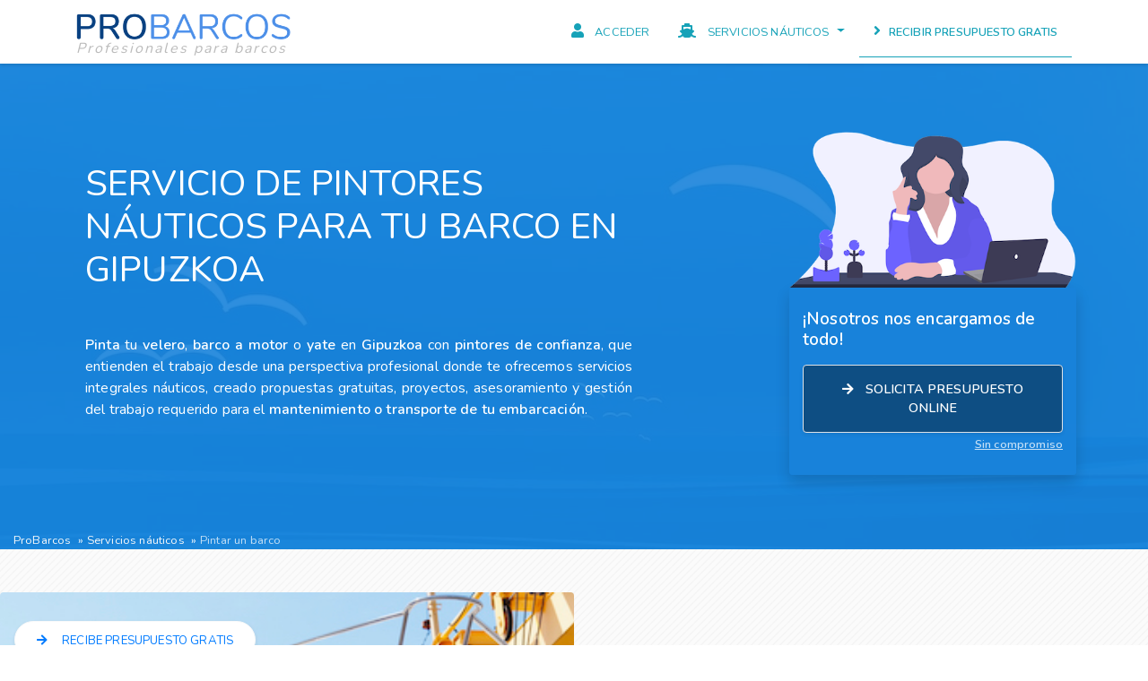

--- FILE ---
content_type: text/html; charset=utf-8
request_url: https://probarcos.com/es/servicios-nauticos/pintar-un-barco?p=gipuzkoa
body_size: 10447
content:

<!DOCTYPE html>
<!--html lang="es-ES" prefix="og: http://ogp.me/ns#"-->

<html lang="es" prefix="og: http://ogp.me/ns#">

<head>
  <meta charset="utf-8">
  <meta name="viewport" content="width=device-width, initial-scale=1, shrink-to-fit=no">

  <title>Pinta tu barco con Pintores de barcos  en Gipuzkoa  | ProBarcos </title>

  
  
    <link rel="alternate" hreflang="es" href="https://probarcos.com/es/servicios-nauticos/pintar-un-barco?p=gipuzkoa" />
  
    <link rel="alternate" hreflang="en" href="https://probarcos.com/en/servicios-nauticos/pintar-un-barco?p=gipuzkoa" />
  
  <link rel="alternate" hreflang="x-default" href="https://probarcos.com/es/servicios-nauticos/pintar-un-barco?p=gipuzkoa" />

  
  <meta name="title" content="▷ Pinta tu barco con Pintores de barcos  en  Gipuzkoa  | ProBarcos">
  <meta name="description" content="Contrata
                        pintores
                        expertos y 
                        pinta
                        tu
                        
                            velero, 
                        
                            barco a motor o 
                        
                            yate
                          en  Gipuzkoa 
                         rápido, económico y seguro. Recibe presupuesto ahora">

  <meta property="og:locale" content="es_ES" />
  <meta property="og:locale:alternate" content="en_GB" />

  <meta property="og:title" content="▷ Pinta tu barco con Pintores de barcos  en  Gipuzkoa  | ProBarcos">
  <meta property="og:type" content="website" />
    
        <meta property="og:image" itemprop="image" content="https://probarcos.com/media/business/category-img-icon/pintar-barco-probarcos.jpeg" />
    
  <meta property="og:image:type" content="image/jpeg" />
  <meta property="og:image:alt" content="ProBarcos.com" />

  <meta property="og:description" content="Contrata
                        pintores
                        expertos y 
                        pinta
                        tu
                        
                            velero, 
                        
                            barco a motor o 
                        
                            yate
                          en  Gipuzkoa 
                         rápido, económico y seguro. Recibe presupuesto ahora">
  <meta property="og:site_name" content="ProBarcos.com" />
  <meta property="og:url" content="/es/servicios-nauticos/pintar-un-barco" />

  <meta name="twitter:card" content="summary">
  <meta name="twitter:title" content="▷ Pinta tu barco con Pintores de barcos  en  Gipuzkoa  | ProBarcos">
  <meta name="twitter:description" content="Contrata
                        pintores
                        expertos y 
                        pinta
                        tu
                        
                            velero, 
                        
                            barco a motor o 
                        
                            yate
                          en  Gipuzkoa 
                         rápido, económico y seguro. Recibe presupuesto ahora">


  <meta name="author" content="Teo Salas">
  <link rel="shortcut icon" href="/static/core/img/boat.ico" />

  <!-- Fuentes CSS -->
  <link href="https://fonts.googleapis.com/css?family=Nunito:400,600&display=swap" rel="stylesheet">

  
  <!-- Global site tag (gtag.js) - Google Analytics -->
  <!--script async src="https://www.googletagmanager.com/gtag/js?id=UA-36576899-8"></script-->
  <script async src="https://www.googletagmanager.com/gtag/js?id=G-F56GBD42X8"></script>
  <script>
    window.dataLayer = window.dataLayer || [];
    function gtag(){dataLayer.push(arguments);}
    gtag('js', new Date());
    // gtag('config', 'UA-36576899-8');
    gtag('config', 'AW-749114271');
    gtag('config', 'G-F56GBD42X8');
  </script>
  <!--script type="text/javascript">
    (function(c,l,a,r,i,t,y){
        c[a]=c[a]||function(){(c[a].q=c[a].q||[]).push(arguments)};
        t=l.createElement(r);t.async=1;t.src="https://www.clarity.ms/tag/"+i;
        y=l.getElementsByTagName(r)[0];y.parentNode.insertBefore(t,y);
    })(window, document, "clarity", "script", "9rbti6km32");
  </script-->
  

  
  

  

  
  <link rel="stylesheet" href="/static/CACHE/css/d1c8cb5aa669.css" type="text/css" />
  

</head>

<body id="page-top">

  
      

<nav class="navbar navbar-expand-lg" id="mainNav">
<div class="container">
    <a class="navbar-brand" href="/es/">
        <img src="/static/core/img/probarcos.png" alt="ProBarcos Profesionales para barcos" title="ProBarcos" height="33px" style="margin-top:7px;">
        <p class="pb-0 mb-0 sub-logo-principal">Profesionales para barcos</p>
    </a>
    
  <button class="navbar-toggler navbar-toggler-right" type="button" data-toggle="collapse" data-target="#navbarResponsive" aria-controls="navbarResponsive" aria-expanded="false" aria-label="Toggle navigation">
    <i class="fa fa-bars fa-lg"></i>
  </button>
  <div class="collapse navbar-collapse" id="navbarResponsive">
    <ul class="navbar-nav ml-auto">
        
            <li class="nav-item">
                <a class="nav-link" href="/es/accounts/login/">
                    <i class="fa fa-user mr-2" aria-hidden="true"></i>
                    <small class="text-uppercase">Acceder</small>
                </a>
            </li>
            
            <li class="nav-item">
                <div class="dropdown">
                    <a class="nav-link dropdown-toggle" href="#" data-toggle="dropdown" aria-haspopup="true" aria-expanded="false">
                        <i class="fa fa-ship mr-2" aria-hidden="true"></i>
                        <small class="text-uppercase">Servicios Náuticos</small>
                    </a>
                    <div class="dropdown-menu short border-0 b-top-menu shadow overflow-hidden" aria-labelledby="dropdown-iniciar" style="z-index:9999;">
                        
                            <a class="dropdown-item border-bottom" href="/es/servicios-nauticos/pintar-un-barco">
                                <i class="fas fa-paint-roller mr-1"></i>
                                <span class=""><b>Pintores</b></span>
                                <br>
                                <small class="pl-1 text-gray">Pintar un barco</small>
                            </a>
                        
                            <a class="dropdown-item border-bottom" href="/es/servicios-nauticos/transportar-un-barco">
                                <i class="fas fa-truck mr-1"></i>
                                <span class=""><b>Transportistas</b></span>
                                <br>
                                <small class="pl-1 text-gray">Transportar un barco</small>
                            </a>
                        
                            <a class="dropdown-item border-bottom" href="/es/servicios-nauticos/reparar-motores-de-un-barco">
                                <i class="fas fa-wrench mr-1"></i>
                                <span class=""><b>Mecánicos</b></span>
                                <br>
                                <small class="pl-1 text-gray">Reparar motores de un barco</small>
                            </a>
                        
                            <a class="dropdown-item border-bottom" href="/es/servicios-nauticos/carpinteria-para-barco">
                                <i class="fas fa-hammer mr-1"></i>
                                <span class=""><b>Carpinteros</b></span>
                                <br>
                                <small class="pl-1 text-gray">Carpintería para barco</small>
                            </a>
                        
                            <a class="dropdown-item border-bottom" href="/es/servicios-nauticos/limpiar-un-barco">
                                <i class="fas fa-shower mr-1"></i>
                                <span class=""><b>Limpiadores</b></span>
                                <br>
                                <small class="pl-1 text-gray">Limpiar un barco</small>
                            </a>
                        
                            <a class="dropdown-item border-bottom" href="/es/servicios-nauticos/reparar-electricidad-de-un-barco">
                                <i class="fas fa-car-battery mr-1"></i>
                                <span class=""><b>Electricistas</b></span>
                                <br>
                                <small class="pl-1 text-gray">Reparar electricidad de un barco</small>
                            </a>
                        
                            <a class="dropdown-item border-bottom" href="/es/servicios-nauticos/restaurar-un-barco">
                                <i class="fas fa-toolbox mr-1"></i>
                                <span class=""><b>Restauradores</b></span>
                                <br>
                                <small class="pl-1 text-gray">Restaurar un barco</small>
                            </a>
                        
                            <a class="dropdown-item border-bottom" href="/es/servicios-nauticos/asegurar-un-barco">
                                <i class="fas fa-shield-alt mr-1"></i>
                                <span class=""><b>Aseguradoras</b></span>
                                <br>
                                <small class="pl-1 text-gray">Asegurar un barco</small>
                            </a>
                        
                            <a class="dropdown-item border-bottom" href="/es/servicios-nauticos/desguace-nautico">
                                <i class="fas fa-industry mr-1"></i>
                                <span class=""><b>Desguaces</b></span>
                                <br>
                                <small class="pl-1 text-gray">Desguazar un barco</small>
                            </a>
                        
                            <a class="dropdown-item border-bottom" href="/es/servicios-nauticos/invernaje-embarcaciones">
                                <i class="fa fa-warehouse mr-1"></i>
                                <span class=""><b>Invernajes</b></span>
                                <br>
                                <small class="pl-1 text-gray">Hibernar un barco</small>
                            </a>
                        
                            <a class="dropdown-item border-bottom" href="/es/servicios-nauticos/instalar-o-reparar-toldos-de-un-barco">
                                <i class="fas fa-parachute-box mr-1"></i>
                                <span class=""><b>Toldos</b></span>
                                <br>
                                <small class="pl-1 text-gray">Instalar o reparar toldos de un barco</small>
                            </a>
                        
                            <a class="dropdown-item border-bottom" href="/es/servicios-nauticos/alquilar-un-barco">
                                <i class="fas fa-ship mr-1"></i>
                                <span class=""><b>Alquileres</b></span>
                                <br>
                                <small class="pl-1 text-gray">Alquilar un barco</small>
                            </a>
                        
                    </div>
                </div>
            </li>
            
        
        <li class="nav-item border-info border-bottom  text-uppercase">
            <a class="nav-link" href="/es/pedir-presupuesto/">
                <i class="fa fa-angle-right mr-1"></i>
                <b class="small font-weight-bold">
                    
                        Recibir presupuesto gratis
                    
                </b>
            </a>
        </li>
    </ul>
  </div>
</div>
</nav>
  

  
<div class="parallax-auto">
    <div class="bg-trans-blue h-100 w-100 pt-md-5">
        <div class="container-fluid h-100" style="max-width:1400px;">
            <div class="row h-100 align-items-center justify-content-around">
                <div class="col-lg-6 py-3">
                    <h1 class="text-white text-uppercase">
                        Servicio de pintores náuticos
                        para tu barco
                        en Gipuzkoa
                        
                    </h1>
                    <p class="text-white text-justify mt-5">
                        <b>Pinta</b>
                        tu
                        
                            <b>velero</b>, 
                        
                            <b>barco a motor</b> o 
                        
                            <b>yate</b>
                        
                        
                            en
                            
                            <b>Gipuzkoa</b>
                        
                        
                        con
                        <b>pintores</b>
                        
                            <b>de confianza</b>, que entienden el trabajo desde una perspectiva profesional donde te ofrecemos
                            servicios integrales náuticos, creado propuestas gratuitas, proyectos, asesoramiento y gestión del
                            trabajo requerido para el <b>mantenimiento o transporte de tu embarcación</b>.
                        
                    </p>
                </div>

                <div class="col-lg-3">
                    <div class="row align-items-center mt-md-3">
                        <div class="col-md-12 mb-0 px-0 lazy text-center">
                            <img data-src="/static/core/img/teacher.png" alt="Precios y presupuesto para el mantenimiento y el transporte de tu barco" class="lazyload img-fluid" >
                        </div>
                        <div class="col-md-12 rounded mb-3 shadow py-4 bg-trans-blue">
                            <p class="size-medium mb-3 text-white"><b>¡Nosotros nos encargamos de todo!</b></p>
                            <a href="/es/pedir-presupuesto/?trabajo=pintar-un-barco&p=gipuzkoa"
                               class="btn btn-primary bg-trans border w-100 p-3 text-uppercase shadow-sm">
                                <i class="fa fa-arrow-right mr-2"></i>
                                <b>Solicita presupuesto online</b>
                            </a>
                            <div class="small text-white-75 text-right mt-1">
                                <b><u>Sin compromiso</u></b>
                            </div>
                        </div>
                    </div>
                </div>
            </div>
        </div>
        <div class="container-fluid h-100" style="max-width:1400px;">
            <div class="row pt-md-3">
                <div class="col-12 text-white mt-3 pt-3">
                    <ul class="breadcrumb-nav mb-0 pl-0 small">
                        <li><a href="/es/" class="text-light">ProBarcos</a></li>
                        <li><a href="/es/servicios-nauticos/" class="text-light">Servicios náuticos </a></li>
                        <li><span class="text-white-75">Pintar un barco </span></li>
                    </ul>
                </div>
            </div>
        </div>
    </div>
</div>

<section class="showcase bg-pattern py-5">
  <div class="container-fluid p-0" style="max-width:1500px; font-size:115%;">
      <div class="row no-gutters h-100">
          <div id="bg-img-info" class="col-lg-6 rounded text-white showcase-img lazy p-3" style="background-image: url('/media/business/category-img-icon/pintar-barco-probarcos.jpeg');">
              <a class="btn btn-link border border-light bg-white py-2 px-4 mt-3 shadow-sm rounded-pill"
                      href="/es/pedir-presupuesto/?trabajo=pintar-un-barco&p=gipuzkoa">
                  <span class="small"><i class="fa fa-arrow-right mr-3"></i>RECIBE PRESUPUESTO GRATIS</span>
              </a>
              
              <div class="text-center" style="position: absolute; top: 45%; width: 92%;">
                      <button type="button" class="btn btn-primary rounded-circle video-btn shadow p-4" data-toggle="modal"
                              data-src="https://www.youtube-nocookie.com/embed/05QpsVVDdkg" data-target="#videoModal" title="Ver video">
                          <i class="fas fa-play fa-3x ml-1"></i>
                      </button>
                  </div>
                  <div class="modal fade" id="videoModal" tabindex="-1" role="dialog" aria-labelledby="exampleModalLabel" aria-hidden="true">
                      <div class="modal-dialog" role="document" style="max-width: 800px; margin: 40px auto;">
                          <div class="modal-content">
                              <div class="modal-body p-0">
                              <button type="button" class="close" data-dismiss="modal" aria-label="Close" style="position:absolute; right:15px; top:5px; z-index:999; font-size:2rem; font-weight: normal; color:#fff; opacity:1;">
                                 <span aria-hidden="true">&times;</span>
                              </button>
                              <div class="embed-responsive embed-responsive-16by9">
                                  <iframe class="embed-responsive-item lazyload" data-src="https://www.youtube-nocookie.com/embed/05QpsVVDdkg" id="video"
                                          title="Pintar un barco Pintores Náuticos"
                                          allow="autoplay" allowscriptaccess="always"  allowfullscreen></iframe>
                              </div>
                              </div>
                          </div>
                      </div>
                  </div>
              
          </div>
          <div class="col-lg-6 my-auto showcase-text">
              <h2 class="h3 b-cool-left my-4 text-uppercase">
                  ¿Necesitas
                  <b>pintores</b> para
                  <span class="t-blue-light">
                      <b>Pintar un barco</b> en Gipuzkoa?
                      
                  </span>
              </h2>
              <p class="text-muted text-justify">
                  Si estas buscando
                  <b>pintores</b>
                  para
                  <b>pintar un barco</b>
                  estas en el lugar indicado. Puedes consultar la tabla de precios de
                  <b>pintores</b> <b>de embarcaciones</b> en la sección: 
                  <a href="/es/cuanto-cuesta/pintar-un-barco/">
                      cuánto cuesta pintar un barco
                  </a>
                  
                    en <b>ProBarcos</b> para tener una referencia o una estimación de tus requisitos.
                  

              </p>
              <p class="text-muted text-justify">
                  Nuestra sugerencia, es que solicites
                  <a href="/es/pedir-presupuesto/?trabajo=pintar-un-barco&p=gipuzkoa"><b>presupuesto personalizado Online</b></a>
                  
                    sin compromiso, contándonos lo que necesita tu barco, velero o yate. Es muy fácil y rápido.
                  
              </p>

              <p class="text-muted text-justify">
                  
                  Recibirás <b>presupuestos de </b>
                  
                  <b>pintores</b>,
                  donde <b>ProBarcos te recomendará el mejor</b> de ellos, aun qué la elección siempre es
                  tuya, y podrás elegir el más económico <b>ahorrando dinero</b> en tarifas habituales.
                  
              </p>
              <br>
              <a href="/es/pedir-presupuesto/?trabajo=pintar-un-barco&p=gipuzkoa">
                  <div class="row align-items-center">
                      <div class="col-auto">
                           <span class="fa-stack fa-lg t-blue-light">
                              <i class="fa fa-circle fa-stack-2x"></i>
                              <i class="fas fa-paint-roller fa-stack-1x fa-inverse t-shadow"></i>
                          </span>
                      </div>
                      <div class="col-auto">
                          <p class="text-justify lead mb-0">
                              <i>
                                  Pintores para barcos cerca de ti
                                  <br>
                                  <b class="small">¡Solicita presupuesto!</b>
                              </i>
                          </p>
                      </div>
                  </div>
              </a>
              <hr class="cool-line">
          </div>
    </div>
  </div>
</section>

<section class="content-section pt-4">
<div class="container-fluid" style="max-width:1400px;">
    <div class="row">
        <div class="col-12 my-4">
            <h2 class="text-uppercase b-cool-left">¿Qué servicio de pintores <span class="t-blue-light">de barcos necesitas?</span></h2>
            <span class="text-muted">
                Selecciona el servicio de <b>pintores</b>
                que necesita tu barco y recibe presupuestos personalizados Gratis de nuestros
                <b>pintores</b>
                de barcos profesionales.
            </span>
        </div>
        <div class="col-12 col-md-12">
            <div class="row align-content-between">
                
                    <a href="/es/pedir-presupuesto/?trabajo=pintar-un-barco&servicio=lijar-barco-por-dentro&p=gipuzkoa"
                       class="col-lg-4 p-1" aria-current="true">
                        <div class="row list-group-item-action row1 border border-light rounded p-3 no-gutters">
                            <div class="col-auto text-right px-1 px-md-3">
                                <span class=""><i class="far fa-square fa-lg t-gris"></i></span>
                            </div>
                            <div class="col">
                                <span class="t-blue pb-0 mb-0">
                                    Lijar barco por dentro
                                </span>
                            </div>
                        </div>
                    </a>
                
                    <a href="/es/pedir-presupuesto/?trabajo=pintar-un-barco&servicio=lijar-barco-en-por-fuera&p=gipuzkoa"
                       class="col-lg-4 p-1" aria-current="true">
                        <div class="row list-group-item-action row2 border border-light rounded p-3 no-gutters">
                            <div class="col-auto text-right px-1 px-md-3">
                                <span class=""><i class="far fa-square fa-lg t-gris"></i></span>
                            </div>
                            <div class="col">
                                <span class="t-blue pb-0 mb-0">
                                    Lijar barco por fuera
                                </span>
                            </div>
                        </div>
                    </a>
                
                    <a href="/es/pedir-presupuesto/?trabajo=pintar-un-barco&servicio=pintar-barco-gelcoat&p=gipuzkoa"
                       class="col-lg-4 p-1" aria-current="true">
                        <div class="row list-group-item-action row1 border border-light rounded p-3 no-gutters">
                            <div class="col-auto text-right px-1 px-md-3">
                                <span class=""><i class="far fa-square fa-lg t-gris"></i></span>
                            </div>
                            <div class="col">
                                <span class="t-blue pb-0 mb-0">
                                    Pintar barco con gelcoat
                                </span>
                            </div>
                        </div>
                    </a>
                
                    <a href="/es/pedir-presupuesto/?trabajo=pintar-un-barco&servicio=pintar-casco-del-barco&p=gipuzkoa"
                       class="col-lg-4 p-1" aria-current="true">
                        <div class="row list-group-item-action row2 border border-light rounded p-3 no-gutters">
                            <div class="col-auto text-right px-1 px-md-3">
                                <span class=""><i class="far fa-square fa-lg t-gris"></i></span>
                            </div>
                            <div class="col">
                                <span class="t-blue pb-0 mb-0">
                                    Pintar casco del barco
                                </span>
                            </div>
                        </div>
                    </a>
                
                    <a href="/es/pedir-presupuesto/?trabajo=pintar-un-barco&servicio=pintar-con-pintura-antifouling&p=gipuzkoa"
                       class="col-lg-4 p-1" aria-current="true">
                        <div class="row list-group-item-action row1 border border-light rounded p-3 no-gutters">
                            <div class="col-auto text-right px-1 px-md-3">
                                <span class=""><i class="far fa-square fa-lg t-gris"></i></span>
                            </div>
                            <div class="col">
                                <span class="t-blue pb-0 mb-0">
                                    Pintar con pintura antifouling
                                </span>
                            </div>
                        </div>
                    </a>
                
                    <a href="/es/pedir-presupuesto/?trabajo=pintar-un-barco&servicio=pintar-cubierta&p=gipuzkoa"
                       class="col-lg-4 p-1" aria-current="true">
                        <div class="row list-group-item-action row2 border border-light rounded p-3 no-gutters">
                            <div class="col-auto text-right px-1 px-md-3">
                                <span class=""><i class="far fa-square fa-lg t-gris"></i></span>
                            </div>
                            <div class="col">
                                <span class="t-blue pb-0 mb-0">
                                    Pintar cubierta del barco
                                </span>
                            </div>
                        </div>
                    </a>
                
                    <a href="/es/pedir-presupuesto/?trabajo=pintar-un-barco&servicio=pintar-cubierta-barco-con-Kiwigrip&p=gipuzkoa"
                       class="col-lg-4 p-1" aria-current="true">
                        <div class="row list-group-item-action row1 border border-light rounded p-3 no-gutters">
                            <div class="col-auto text-right px-1 px-md-3">
                                <span class=""><i class="far fa-square fa-lg t-gris"></i></span>
                            </div>
                            <div class="col">
                                <span class="t-blue pb-0 mb-0">
                                    Pintar cubierta del barco con Kiwigrip
                                </span>
                            </div>
                        </div>
                    </a>
                
                    <a href="/es/pedir-presupuesto/?trabajo=pintar-un-barco&servicio=pintar-interior-del-barco&p=gipuzkoa"
                       class="col-lg-4 p-1" aria-current="true">
                        <div class="row list-group-item-action row2 border border-light rounded p-3 no-gutters">
                            <div class="col-auto text-right px-1 px-md-3">
                                <span class=""><i class="far fa-square fa-lg t-gris"></i></span>
                            </div>
                            <div class="col">
                                <span class="t-blue pb-0 mb-0">
                                    Pintar el interior del barco
                                </span>
                            </div>
                        </div>
                    </a>
                
                    <a href="/es/pedir-presupuesto/?trabajo=pintar-un-barco&servicio=pintar-nombre-del-barco&p=gipuzkoa"
                       class="col-lg-4 p-1" aria-current="true">
                        <div class="row list-group-item-action row1 border border-light rounded p-3 no-gutters">
                            <div class="col-auto text-right px-1 px-md-3">
                                <span class=""><i class="far fa-square fa-lg t-gris"></i></span>
                            </div>
                            <div class="col">
                                <span class="t-blue pb-0 mb-0">
                                    Pintar nombre del barco
                                </span>
                            </div>
                        </div>
                    </a>
                
                    <a href="/es/pedir-presupuesto/?trabajo=pintar-un-barco&servicio=pintar-obra-muerta&p=gipuzkoa"
                       class="col-lg-4 p-1" aria-current="true">
                        <div class="row list-group-item-action row2 border border-light rounded p-3 no-gutters">
                            <div class="col-auto text-right px-1 px-md-3">
                                <span class=""><i class="far fa-square fa-lg t-gris"></i></span>
                            </div>
                            <div class="col">
                                <span class="t-blue pb-0 mb-0">
                                    Pintar obra muerta
                                </span>
                            </div>
                        </div>
                    </a>
                
                    <a href="/es/pedir-presupuesto/?trabajo=pintar-un-barco&servicio=pintar-obra-viva&p=gipuzkoa"
                       class="col-lg-4 p-1" aria-current="true">
                        <div class="row list-group-item-action row1 border border-light rounded p-3 no-gutters">
                            <div class="col-auto text-right px-1 px-md-3">
                                <span class=""><i class="far fa-square fa-lg t-gris"></i></span>
                            </div>
                            <div class="col">
                                <span class="t-blue pb-0 mb-0">
                                    Pintar obra viva
                                </span>
                            </div>
                        </div>
                    </a>
                
                    <a href="/es/pedir-presupuesto/?trabajo=pintar-un-barco&servicio=pulir-barco&p=gipuzkoa"
                       class="col-lg-4 p-1" aria-current="true">
                        <div class="row list-group-item-action row2 border border-light rounded p-3 no-gutters">
                            <div class="col-auto text-right px-1 px-md-3">
                                <span class=""><i class="far fa-square fa-lg t-gris"></i></span>
                            </div>
                            <div class="col">
                                <span class="t-blue pb-0 mb-0">
                                    Pulir barco
                                </span>
                            </div>
                        </div>
                    </a>
                
                    <a href="/es/pedir-presupuesto/?trabajo=pintar-un-barco&servicio=osmosis-barco&p=gipuzkoa"
                       class="col-lg-4 p-1" aria-current="true">
                        <div class="row list-group-item-action row1 border border-light rounded p-3 no-gutters">
                            <div class="col-auto text-right px-1 px-md-3">
                                <span class=""><i class="far fa-square fa-lg t-gris"></i></span>
                            </div>
                            <div class="col">
                                <span class="t-blue pb-0 mb-0">
                                    Tratamiento de ósmosis del barco
                                </span>
                            </div>
                        </div>
                    </a>
                
            </div>
        </div>
    </div>
</div>
</section>

<section class="content-section py-4">
    
    <div class="row no-gutters">
        <div id="recipeCarousel" class="recipecarousel carousel slide w-100 my-3" data-ride="carousel">
            <div class="carousel-inner w-100" role="listbox">
                
                <div class="carousel-item active">
                    <div class="col-md-6 col-lg-3">
                        <a href="/es/pedir-presupuesto/?trabajo=pintar-un-barco&p=gipuzkoa">
                        <div class="card card-bordy zoomin lazy text-left">
                            
                                    <img class="rounded lazyload" width="100%" height="100%" data-src="/media/cache/c1/44/c1447116d22c02b07ca83b03c3d45b30.jpg" alt="Proyectos para barcos a Motor y Veleros - probarcos"/>
                            
                            
                            <div class="carousel-caption bg-black-50 text-left">
                                <h3 class="text-white h5">
                                    <b>Proyectos para barcos a Motor y Veleros</b>
                                </h3>
                            </div>
                            
                        </div>
                        </a>
                    </div>
                </div>
                
                <div class="carousel-item ">
                    <div class="col-md-6 col-lg-3">
                        <a href="/es/pedir-presupuesto/?trabajo=pintar-un-barco&p=gipuzkoa">
                        <div class="card card-bordy zoomin lazy text-left">
                            
                                    <img class="rounded lazyload" width="100%" height="100%" data-src="/media/cache/c5/94/c5940fa508c8147f79141361d73ce603.jpg" alt="Pintores Profesionales náuticos - probarcos"/>
                            
                            
                            <div class="carousel-caption bg-black-50 text-left">
                                <h3 class="text-white h5">
                                    <b>Pintores Profesionales náuticos</b>
                                </h3>
                            </div>
                            
                        </div>
                        </a>
                    </div>
                </div>
                
                <div class="carousel-item ">
                    <div class="col-md-6 col-lg-3">
                        <a href="/es/pedir-presupuesto/?trabajo=pintar-un-barco&p=gipuzkoa">
                        <div class="card card-bordy zoomin lazy text-left">
                            
                                    <img class="rounded lazyload" width="100%" height="100%" data-src="/media/cache/c1/a8/c1a856f6d25bdf1360e89f9b38d54f74.jpg" alt="Pulimento de calidad - probarcos"/>
                            
                            
                            <div class="carousel-caption bg-black-50 text-left">
                                <h3 class="text-white h5">
                                    <b>Pulimento de calidad</b>
                                </h3>
                            </div>
                            
                        </div>
                        </a>
                    </div>
                </div>
                
                <div class="carousel-item ">
                    <div class="col-md-6 col-lg-3">
                        <a href="/es/pedir-presupuesto/?trabajo=pintar-un-barco&p=gipuzkoa">
                        <div class="card card-bordy zoomin lazy text-left">
                            
                                    <img class="rounded lazyload" width="100%" height="100%" data-src="/media/cache/6c/19/6c1988de7b505012fc9f9818e0fe4ff1.jpg" alt="Acabados brillantes - probarcos"/>
                            
                            
                            <div class="carousel-caption bg-black-50 text-left">
                                <h3 class="text-white h5">
                                    <b>Acabados brillantes</b>
                                </h3>
                            </div>
                            
                        </div>
                        </a>
                    </div>
                </div>
                
                <div class="carousel-item ">
                    <div class="col-md-6 col-lg-3">
                        <a href="/es/pedir-presupuesto/?trabajo=pintar-un-barco&p=gipuzkoa">
                        <div class="card card-bordy zoomin lazy text-left">
                            
                                    <img class="rounded lazyload" width="100%" height="100%" data-src="/media/cache/de/07/de0745dc6c916a8522a018326ab1f07e.jpg" alt="Pintamos en el taller y en el puerto - probarcos"/>
                            
                            
                            <div class="carousel-caption bg-black-50 text-left">
                                <h3 class="text-white h5">
                                    <b>Pintamos en el taller y en el puerto</b>
                                </h3>
                            </div>
                            
                        </div>
                        </a>
                    </div>
                </div>
                
            </div>
            <a class="carousel-control-prev w-auto" href="#recipeCarousel" role="button" data-slide="prev">
                <span class="carousel-control-prev-icon bg-black-50 rounded-circle p-4" aria-hidden="true"></span>
                <span class="sr-only">Previous</span>
            </a>
            <a class="carousel-control-next w-auto" href="#recipeCarousel" role="button" data-slide="next">
                <span class="carousel-control-next-icon bg-black-50 rounded-circle p-4" aria-hidden="true"></span>
                <span class="sr-only">Next</span>
            </a>
        </div>
    </div>
    

    <div class="parallax-auto lazy">
        <div class="bg-trans-blue h-100 w-100">
            <div class="container h-100 p-lg-5 py-5">
                <div class="row justify-content-center align-items-center mt-3 py-4">
                  <div class="col-md-auto">
                      <h3 class="text-white h1">
                          ¿Listo para recibir presupuestos?
                      </h3>
                      <div class="text-white text-right">
                        <span class="text-white-75">Fácil, rápido y sin compromisos</span>
                      </div>
                  </div>
                  <div class="col-md text-center mt-3">
                      <a class="p-3 px-5 btn btn-light border border-info shadow rounded-pill" href="/es/pedir-presupuesto/?trabajo=pintar-un-barco&p=gipuzkoa">
                          <b class="text-info lead">
                              <i class="fa fa-arrow-right mr-2"></i>
                              Claro que Sí
                          </b>
                      </a>
                  </div>
              </div>
            </div>
        </div>
    </div>
<div class="container-fluid mb-5 pb-5" style="max-width:1400px;">

    <div class="row align-items-end mt-5">
        
            <div class="col-12 col-xl-10 mt-3">
                <div class="my-3">
                    <h2 class="m-0 pb-0 text-uppercase">
                        Últimos trabajos de <span class="t-blue-light">Pintores de embarcaciones</span>
                    </h2>
                </div>
                <div class="row my-2 py-2 rounded-top font-weight-bold mt-3 bg-primary text-white">
                    <div class="col-auto text-right">
                        <span class=""><i class="fa fa-arrow-down"></i></span>
                    </div>
                    <div class="col col-md-5">
                        <span class="size-mini pb-0 mb-0">
                            SOLICITUD
                        </span>
                    </div>
                    <div class="col-3">
                        <span class="size-mini">
                            ESTADO
                        </span>
                    </div>
                    <div class="col-md-3 d-none d-md-block text-right">
                        <span class="size-mini">
                            PROVINCIA
                        </span>
                    </div>
                </div>
                
                <div class="row list-group-item-action row1 py-2">
                    <div class="col-auto text-right">
                        <span class="text-primary"><i class="fas fa-paint-roller "></i></span>
                    </div>
                    <div class="col col-md-5">
                        <h3 class="text-muted h6">
                            <b>Busco pintores para barco a motor 7,5m</b>
                        </h3>
                    </div>
                    <div class="col-3">
                        <span class="text-muted small">
                            
                                <b class="t-blue">Creando proyecto...</b>
                            
                        </span>
                    </div>
                    <div class="col-md-3 d-none d-md-block text-right">
                        <small class="text-muted">
                            Murcia
                        </small>
                    </div>
                </div>
                <div class="row list-group-item-action">
                    
                </div>
                
                <div class="row list-group-item-action row2 py-2">
                    <div class="col-auto text-right">
                        <span class="text-primary"><i class="fas fa-paint-roller "></i></span>
                    </div>
                    <div class="col col-md-5">
                        <h3 class="text-muted h6">
                            <b>Requiero pintores para barco a motor 8,4m</b>
                        </h3>
                    </div>
                    <div class="col-3">
                        <span class="text-muted small">
                            
                                
                                    En proceso...
                                
                            
                        </span>
                    </div>
                    <div class="col-md-3 d-none d-md-block text-right">
                        <small class="text-muted">
                            Castelló
                        </small>
                    </div>
                </div>
                <div class="row list-group-item-action">
                    
                </div>
                
                <div class="row list-group-item-action row1 py-2">
                    <div class="col-auto text-right">
                        <span class="text-primary"><i class="fas fa-paint-roller "></i></span>
                    </div>
                    <div class="col col-md-5">
                        <h3 class="text-muted h6">
                            <b>Necesito pintores para barco a motor 8,4m</b>
                        </h3>
                    </div>
                    <div class="col-3">
                        <span class="text-muted small">
                            
                                <span class="text-success">Completado</span>
                            
                        </span>
                    </div>
                    <div class="col-md-3 d-none d-md-block text-right">
                        <small class="text-muted">
                            Castelló
                        </small>
                    </div>
                </div>
                <div class="row list-group-item-action">
                    
                </div>
                
                <div class="row list-group-item-action row2 py-2">
                    <div class="col-auto text-right">
                        <span class="text-primary"><i class="fas fa-paint-roller "></i></span>
                    </div>
                    <div class="col col-md-5">
                        <h3 class="text-muted h6">
                            <b>Se necesita pintores para barco a motor 5m</b>
                        </h3>
                    </div>
                    <div class="col-3">
                        <span class="text-muted small">
                            
                                
                                    En proceso...
                                
                            
                        </span>
                    </div>
                    <div class="col-md-3 d-none d-md-block text-right">
                        <small class="text-muted">
                            Alacant
                        </small>
                    </div>
                </div>
                <div class="row list-group-item-action">
                    
                </div>
                
                <div class="row list-group-item-action row1 py-2">
                    <div class="col-auto text-right">
                        <span class="text-primary"><i class="fas fa-paint-roller "></i></span>
                    </div>
                    <div class="col col-md-5">
                        <h3 class="text-muted h6">
                            <b>Requiero pintores para barco a motor 5m</b>
                        </h3>
                    </div>
                    <div class="col-3">
                        <span class="text-muted small">
                            
                                <b class="t-blue">Creando proyecto...</b>
                            
                        </span>
                    </div>
                    <div class="col-md-3 d-none d-md-block text-right">
                        <small class="text-muted">
                            Alacant
                        </small>
                    </div>
                </div>
                <div class="row list-group-item-action">
                    
                </div>
                
                <div class="row list-group-item-action row2 py-2">
                    <div class="col-auto text-right">
                        <span class="text-primary"><i class="fas fa-paint-roller "></i></span>
                    </div>
                    <div class="col col-md-5">
                        <h3 class="text-muted h6">
                            <b>Requiero pintores para barco a motor 5m</b>
                        </h3>
                    </div>
                    <div class="col-3">
                        <span class="text-muted small">
                            
                                
                                    En proceso...
                                
                            
                        </span>
                    </div>
                    <div class="col-md-3 d-none d-md-block text-right">
                        <small class="text-muted">
                            Alacant
                        </small>
                    </div>
                </div>
                <div class="row list-group-item-action">
                    
                    <div class="col-12 border-top p-2 text-right">
                        <span class="text-success"><b>1133</b> Completados</span>
                    </div>
                    
                </div>
                
                <div class="my-3 mt-5 pt-3">
                    <h2 class="m-0 pb-0 text-uppercase">
                        Conecta con tus
                        <span class="t-blue-light">
                            PINTORES
                            de confianza
                        </span>
                    </h2>
                </div>
            </div>
            <div class="d-none d-xl-block col-xl-2">
                <img data-src="/static/core/img/select-probarcos-servicios.png" class="lazyload" height="100%" width="100%"
                     alt="ProBarcos - Profesionales para tu barco" style="margin-left:-50px;">
            </div>
        

        <div class="col-12 pt-4 shadow bg-light rounded-bottom" style="border-top: 0.2rem solid #64a19d;">
            <b class="pt-2 text-muted h4">Así de fácil ...</b>
            <div class="row p-3">
                <div class="col-12 col-md-4 text-center num-background-1">
                    <div class="">
                        <span class="fa-stack fa-2x t-blue-light">
                            <i class="fa fa-circle fa-stack-2x rounded-circle shadow"></i>
                            <i class="fas fa-bullhorn fa-stack-1x fa-inverse"></i>
                        </span>
                    </div>
                    <div class="pt-3 h5"><b>Cuéntanos qué necesitas</b></div>
                    <p class="pt-2">
                        <!--a href="/es/pedir-presupuesto/?trabajo=pintar-un-barco&p=gipuzkoa"><b>Pintar un barco</b></a>,-->
                        
                        <a href="/es/pedir-presupuesto/?trabajo=pintar-un-barco&servicio=lijar-barco-por-dentro&p=gipuzkoa">Lijar barco por dentro</a>,
                        
                        <a href="/es/pedir-presupuesto/?trabajo=pintar-un-barco&servicio=lijar-barco-en-por-fuera&p=gipuzkoa">Lijar barco por fuera</a>,
                        
                        <a href="/es/pedir-presupuesto/?trabajo=pintar-un-barco&servicio=pintar-barco-gelcoat&p=gipuzkoa">Pintar barco con gelcoat</a>
                        ...
                    </p>
                </div>
                <div class="col-12 col-md-4 text-center num-background-2">
                    <div class="">
                            <span class="fa-stack fa-2x t-blue-light">
                                <i class="fa fa-circle fa-stack-2x rounded-circle shadow"></i>
                                <i class="fas fa-id-card-alt fa-stack-1x fa-inverse"></i>
                            </span>
                    </div>
                    <div class="pt-3 h5"><b>Recibe presupuestos</b></div>
                    <p class="pt-2">
                        
                        Te mandamos presupuestos adabtados a tus necesidades de nuestros
                        
                        Pintores Profesionales en tu zona ...
                    </p>
                </div>
                <div class="col-12 col-md-4 text-center num-background-3">
                    <div class="">
                        <span class="fa-stack fa-2x t-blue-light">
                            <i class="fa fa-circle fa-stack-2x rounded-circle shadow"></i>
                            <i class="fas fa-thumbs-up fa-stack-1x fa-inverse"></i>
                        </span>
                    </div>
                    <div class="pt-3 h5"><b>Escoge el que más te guste</b></div>
                    <p class="pt-2">
                        
                        Compara los presupuestos recibidos y elige el que más se ajuste a ti o el más económico
                        
                    </p>
                </div>
            </div>
        </div>
    </div>
</div>

<div class="container-fluid bg-blue-ad shadow mt-5">
    <div class="container-fluid" style="max-width:1400px;">
        <div class="row my-4 p-md-3">
            <div class="col-12 my-4 px-0 text-center">
                <p class="my-3 pb-3 h3" style="font-size:;">
                    <span class="bg-white px-md-4 p-2 rounded shadow t-blue">
                        ¿POR QUÉ <span class="t-blue">PRO</span><span class="t-blue-light">BARCOS</span>?
                    </span>
                </p>
                <p class="text-white lead">
                    
                        <b>Tenemos las mejores empresas profesionales y expertas en náutica</b>
                    
                </p>
            </div>
            <div class="col-12 col-md-4 text-center">
                <div class="">
                    <span class="fa-stack fa-4x t-blue">
                        <i class="fa fa-circle fa-stack-2x rounded-circle shadow"></i>
                        <i class="fas fa-shipping-fast fa-stack-1x fa-inverse"></i>
                    </span>
                </div>
                <p class="pt-3 text-white h5"><b>ES RÁPIDO</b></p>
                <p class="pt-2 text-white-75">
                    
                    Solicitud directa a
                    
                    pintores
                    náuticos.

                </p>
            </div>
            <div class="col-12 col-md-4 text-center">
                <div class="">
                    <span class="fa-stack fa-4x t-blue">
                        <i class="fa fa-circle fa-stack-2x rounded-circle shadow"></i>
                        <i class="fas fa-user-shield fa-stack-1x fa-inverse"></i>
                    </span>
                </div>
                <p class="pt-3 text-white h5"><b>ES SEGURO</b></p>
                <p class="pt-2 text-white-75">
                    Pintores
                    
                    profesionales verificados y de confianza.
                    
                </p>
            </div>
            <div class="col-12 col-md-4 text-center">
                <div class="">
                    <span class="fa-stack fa-4x t-blue">
                        <i class="fa fa-circle fa-stack-2x rounded-circle shadow"></i>
                        <i class="fas fa-hand-holding-usd fa-stack-1x fa-inverse"></i>
                    </span>
                </div>
                <p class="pt-3 text-white h5"><b>AHORRAS DINERO</b></p>
                <p class="pt-2 text-white-75">
                    
                    Compara los presupuestos recibidos.
                    
                </p>
            </div>
        </div>
    </div>
</div>
</section>

<section class="content-section py-4 mb-5">
<div class="container-fluid mb-5" style="max-width:1400px;">
    <div class="row">
      <div class="col-12 my-5">
        <h2 class="b-cool-left mb-3">
            ¿QUÉ TIPO DE
            <span class="t-blue-light">EMBARCACIÓN TIENES?</span>
        </h2>
        <span class="text-muted">
          Descubre los <b>costes</b> para
            <b>pintar un barco</b>
          
            dependiendo del <b>tipo de embarcación</b> que tengas, solicitando
            un <b>presupuesto personalizado</b> a los que saben, a los
          
            <b>pintores de ProBarcos</b>.
        </span>
      </div>
        <div class="col-12">
            <div class="row justify-content-center justify-content-lg-start">
              
              <div class="col-auto mb-4 d-flex text-center">
                <div class="card border-0 shadow">
                  <div class="zoomin">
                    <a href="/es/pedir-presupuesto/?trabajo=pintar-un-barco&tipobarco=velero&p=gipuzkoa">
                      
                      <img src="/media/cache/16/96/169656061b1268a6eb2465e69446e89f.jpg" class="card-img-top img-responsive" alt="Velero - probarcos.com" width="100%" height="100%">
                      
                    </a>
                  </div>
                  <div class="bg-info py-3 rounded-bottom">
                    <a href="/es/pedir-presupuesto/?trabajo=pintar-un-barco&tipobarco=velero&p=gipuzkoa">
                      <h3 class="text-white mb-0 h6">Velero</h3>
                    </a>
                  </div>
                </div>
              </div>
              
              <div class="col-auto mb-4 d-flex text-center">
                <div class="card border-0 shadow">
                  <div class="zoomin">
                    <a href="/es/pedir-presupuesto/?trabajo=pintar-un-barco&tipobarco=barco-a-motor&p=gipuzkoa">
                      
                      <img src="/media/cache/bb/20/bb20903aec299e361fadb54ff8b44626.jpg" class="card-img-top img-responsive" alt="Barco a motor - probarcos.com" width="100%" height="100%">
                      
                    </a>
                  </div>
                  <div class="bg-info py-3 rounded-bottom">
                    <a href="/es/pedir-presupuesto/?trabajo=pintar-un-barco&tipobarco=barco-a-motor&p=gipuzkoa">
                      <h3 class="text-white mb-0 h6">Barco a motor</h3>
                    </a>
                  </div>
                </div>
              </div>
              
              <div class="col-auto mb-4 d-flex text-center">
                <div class="card border-0 shadow">
                  <div class="zoomin">
                    <a href="/es/pedir-presupuesto/?trabajo=pintar-un-barco&tipobarco=yate&p=gipuzkoa">
                      
                      <img src="/media/cache/1a/d1/1ad135289b174125236dae3cdd14d0d7.jpg" class="card-img-top img-responsive" alt="Yate - probarcos.com" width="100%" height="100%">
                      
                    </a>
                  </div>
                  <div class="bg-info py-3 rounded-bottom">
                    <a href="/es/pedir-presupuesto/?trabajo=pintar-un-barco&tipobarco=yate&p=gipuzkoa">
                      <h3 class="text-white mb-0 h6">Yate</h3>
                    </a>
                  </div>
                </div>
              </div>
              
              <div class="col-auto mb-4 d-flex text-center">
                <div class="card border-0 shadow">
                  <div class="zoomin">
                    <a href="/es/pedir-presupuesto/?trabajo=pintar-un-barco&tipobarco=lancha-semirrigida&p=gipuzkoa">
                      
                      <img src="/media/cache/d4/e1/d4e1252366ce0f3e86ef3224547069e8.jpg" class="card-img-top img-responsive" alt="Lancha semirrígida - probarcos.com" width="100%" height="100%">
                      
                    </a>
                  </div>
                  <div class="bg-info py-3 rounded-bottom">
                    <a href="/es/pedir-presupuesto/?trabajo=pintar-un-barco&tipobarco=lancha-semirrigida&p=gipuzkoa">
                      <h3 class="text-white mb-0 h6">Lancha semirrígida</h3>
                    </a>
                  </div>
                </div>
              </div>
              
              <div class="col-auto mb-4 d-flex text-center">
                <div class="card border-0 shadow">
                  <div class="zoomin">
                    <a href="/es/pedir-presupuesto/?trabajo=pintar-un-barco&tipobarco=moto-de-agua&p=gipuzkoa">
                      
                      <img src="/media/cache/c2/01/c201bd24626ecce8591d6c12079e03ff.jpg" class="card-img-top img-responsive" alt="Moto de agua - probarcos.com" width="100%" height="100%">
                      
                    </a>
                  </div>
                  <div class="bg-info py-3 rounded-bottom">
                    <a href="/es/pedir-presupuesto/?trabajo=pintar-un-barco&tipobarco=moto-de-agua&p=gipuzkoa">
                      <h3 class="text-white mb-0 h6">Moto de agua</h3>
                    </a>
                  </div>
                </div>
              </div>
              
              <div class="col-auto mb-4 d-flex text-center">
                <div class="card border-0 shadow">
                  <div class="zoomin">
                    <a href="/es/pedir-presupuesto/?trabajo=pintar-un-barco&tipobarco=catamaran&p=gipuzkoa">
                      
                      <img src="/media/cache/c2/03/c203c5e68917c1943346686e8e357fc0.jpg" class="card-img-top img-responsive" alt="Catamarán - probarcos.com" width="100%" height="100%">
                      
                    </a>
                  </div>
                  <div class="bg-info py-3 rounded-bottom">
                    <a href="/es/pedir-presupuesto/?trabajo=pintar-un-barco&tipobarco=catamaran&p=gipuzkoa">
                      <h3 class="text-white mb-0 h6">Catamarán</h3>
                    </a>
                  </div>
                </div>
              </div>
              
              <div class="col-auto mb-4 d-flex text-center">
                <div class="card border-0 shadow">
                  <div class="zoomin">
                    <a href="/es/pedir-presupuesto/?trabajo=pintar-un-barco&tipobarco=trimaran&p=gipuzkoa">
                      
                      <img src="/media/cache/76/4a/764a0f9783cde0d4d8959e29841df272.jpg" class="card-img-top img-responsive" alt="Trimarán - probarcos.com" width="100%" height="100%">
                      
                    </a>
                  </div>
                  <div class="bg-info py-3 rounded-bottom">
                    <a href="/es/pedir-presupuesto/?trabajo=pintar-un-barco&tipobarco=trimaran&p=gipuzkoa">
                      <h3 class="text-white mb-0 h6">Trimarán</h3>
                    </a>
                  </div>
                </div>
              </div>
              
              <div class="col-auto mb-4 d-flex text-center">
                <div class="card border-0 shadow">
                  <div class="zoomin">
                    <a href="/es/pedir-presupuesto/?trabajo=pintar-un-barco&tipobarco=goleta&p=gipuzkoa">
                      
                      <img src="/media/cache/8c/ef/8cef7b70fa54b5fd4438280960091df2.jpg" class="card-img-top img-responsive" alt="Goleta - probarcos.com" width="100%" height="100%">
                      
                    </a>
                  </div>
                  <div class="bg-info py-3 rounded-bottom">
                    <a href="/es/pedir-presupuesto/?trabajo=pintar-un-barco&tipobarco=goleta&p=gipuzkoa">
                      <h3 class="text-white mb-0 h6">Goleta</h3>
                    </a>
                  </div>
                </div>
              </div>
              
            </div>
        </div>
    </div>
    
    <div class="row">
        <div class="col-12">
            <div class="row align-items-center mt-5 py-5">
                <div class="col-md-12 mb-3">
                    <h2 class="b-cool-left mb-3 text-uppercase">
                        <span class="t-blue">
                            ¿En qué puerto de
                            Gipuzkoa
                        </span>
                        <span class="t-blue-light">buscas profesionales náuticos?</span>
                    </h2>
                </div>
                
                <div class="col-md-4 mb-0">
                    <h3 class="h6">
                        <a href="/es/servicios-nauticos/pintar-un-barco?p=gipuzkoa&puerto=club-nautico-de-hondarribia"
                           class="btn  btn-outline-secondary w-100 border shadow-sm">
                            Club Náutico de Hondarribia
                        </a>
                    </h3>
                </div>
                
                <div class="col-md-4 mb-0">
                    <h3 class="h6">
                        <a href="/es/servicios-nauticos/pintar-un-barco?p=gipuzkoa&puerto=puerto-de-guetaria"
                           class="btn  btn-outline-secondary w-100 border shadow-sm">
                            Puerto de Guetaria
                        </a>
                    </h3>
                </div>
                
                <div class="col-md-4 mb-0">
                    <h3 class="h6">
                        <a href="/es/servicios-nauticos/pintar-un-barco?p=gipuzkoa&puerto=puerto-de-mutrico"
                           class="btn  btn-outline-secondary w-100 border shadow-sm">
                            Puerto de Mutrico
                        </a>
                    </h3>
                </div>
                
                <div class="col-md-4 mb-0">
                    <h3 class="h6">
                        <a href="/es/servicios-nauticos/pintar-un-barco?p=gipuzkoa&puerto=puerto-de-pasajes"
                           class="btn  btn-outline-secondary w-100 border shadow-sm">
                            Puerto de Pasajes
                        </a>
                    </h3>
                </div>
                
                <div class="col-md-4 mb-0">
                    <h3 class="h6">
                        <a href="/es/servicios-nauticos/pintar-un-barco?p=gipuzkoa&puerto=puerto-deportivo-zumaia"
                           class="btn  btn-outline-secondary w-100 border shadow-sm">
                            Puerto Deportivo Zumaia
                        </a>
                    </h3>
                </div>
                
                <div class="col-md-4 mb-0">
                    <h3 class="h6">
                        <a href="/es/servicios-nauticos/pintar-un-barco?p=gipuzkoa&puerto=real-club-nautico-de-san-sebastian"
                           class="btn  btn-outline-secondary w-100 border shadow-sm">
                            Real Club Náutico de San Sebastián
                        </a>
                    </h3>
                </div>
                
            </div>
        </div>
    </div>
    
</div>
    <div class="parallax-auto lazy">
        <div class="bg-trans-blue h-100 w-100">
            <div class="container h-100 p-lg-5 py-5">
                <div class="row justify-content-center align-items-center mt-3 py-4">
                  <div class="col-md-auto">
                      <h3 class="text-white h1">
                          <i class="fas fa-paint-roller px-2"></i>
                          ¿Cuánto cuesta pintar un barco en Gipuzkoa?
                      </h3>
                      <div class="text-white text-right">
                        <span class="text-white-75 lead">Te asesoramos sin compromiso</span>
                      </div>
                  </div>
                  <div class="col-md text-center mt-3">
                      <a class="p-3 px-5 btn btn-light border border-info shadow rounded-pill" href="/es/cuanto-cuesta/pintar-un-barco/?p=gipuzkoa">
                          <b class="text-info lead">
                              <i class="fa fa-arrow-right mr-2"></i>
                              Saber más ... 
                          </b>
                      </a>
                  </div>
              </div>
            </div>
        </div>
    </div>
</section>


  


  
  <!-- Pié de página -->
  

<footer class="bg-light border-top"  itemscope="itemscope" itemtype="https://schema.org/WPFooter">
    <div class="container pt-5">
        <div class="row">
            <div class="col-12 col-sm-12 col-md-12 col-lg-5">
                <h6>
                    <a href="/es/">
                    <span class="t-blue">PRO</span><span class="t-blue-light">BARCOS</span>
                    <!--small class="text-gray float-right">Profesionales para Barcos</small-->
                    </a>
                </h6>
                <hr class="bg-gris mt-0" style="padding:1px 0px;">
                <p class="text-justify">
                    
                    Profesionales para el mantenimiento y transporte de tu embarcación.
                    
                    <!--
                    
                    Encuentra profesionales para el mantenimiento de tu barco o para el transporte de tu embarcación
                    fácilmente. Ahorra mucho dinero y tiempo en buscar y solicitar presupuestos profesionales.
                    En ProBarcos, tenemos un equipo de profesionales de la náutica quien contactarán contigo.
                    Podrás comparar los presupuestos recibidos y elegir el más barato o el que más se ajuste a tus
                    necesidades.
                    -->
                    <strong>
                    
                    ¡Para que disfrutes del mar con seguridad!
                    
                    </strong>
                </p>
                <h6>
                    PRESUPUESTOS <span class="t-blue-light">ONLINE</span>
                </h6>
                <hr class="bg-gris mt-0 mb-0" style="padding:1px 0px;">
                <div class="size-mini text-secondary text-right">
                    <span>Rápido y sin compromisos</span>
                </div>
                <ul>
                    <li><a href="/es/pedir-presupuesto/" itemprop="url">Recibir Presupuesto gratis</a></li>

                    
                        <li><a href="/es/pedir-presupuesto/?trabajo=transportar-un-barco" itemprop="url">Transportar embarcación</a></li>
                        <li><a href="/es/pedir-presupuesto/?trabajo=limpiar-un-barco" itemprop="url">Limpieza de Yates</a></li>
                        <li><a href="/es/pedir-presupuesto/?trabajo=restaurar-un-barco" itemprop="url">Restaurar Yate</a></li>
                        <li><a href="/es/pedir-presupuesto/?trabajo=pintar-un-barco" itemprop="url">Pintar Yate o Velero</a></li>
                    
                </ul>
            </div>
            <div class="col-12 col-md-6 col-lg-4 mb-3" itemscope="itemscope" itemtype="https://schema.org/SiteNavigationElement">
                <h6>PARA <span class="t-blue-light">NAVEGANTES</span></h6>
                <hr class="bg-gris mt-0" style="padding:1px 0px;">
                <ul>
                    <li><a href="/es/servicios-nauticos/" itemprop="url">Servicios Náuticos</a></li>
                    <li><a href="/es/cuanto-cuesta/" itemprop="url">¿Qué cuesta el mantenimiento de tu barco?</a></li>

                    
                        <li><a href="/es/cuanto-cuesta/transportar-un-barco/" itemprop="url">¿Cuánto cuesta transportar tu barco?</a></li>
                        <li><a href="/es/cuanto-cuesta/limpiar-un-barco/" itemprop="url">¿Cuánto cuesta limpiar tu embarcación?</a></li>
                        <li><a href="/es/cuanto-cuesta/pintar-un-barco/" itemprop="url">¿Qué vale pintar tu barco?</a></li>
                    
                    <li><a href="/es/tipos-de-barcos/" itemprop="url">Tipos de embarcaciones</a></li>
                </ul>
                <h6>PARA  <span class="t-blue-light">EMPRESAS</span></h6>
                <hr class="bg-gris mt-0" style="padding:1px 0px;">
                <ul>
                    <li><a href="/es/registrar-mi-empresa-nautica/" itemprop="url">Registro de empresa náutica</a></li>
                    <li><a href="/es/planes-de-suscripcion/" itemprop="url">Tarifa del plan PRO</a></li>
                </ul>
            </div>
            <div class="col-12 col-md-6 col-lg-3" itemscope="itemscope" itemtype="https://schema.org/SiteNavigationElement">
                <h6>
                    ¿NECESITAS <span class="t-blue-light">AYUDA?</span>
                </h6>
                <hr class="mt-0" style="padding:1px 0px;">
                <ul>
                    <li><a href="/es/como-funciona/" itemprop="url">Cómo funciona</a></li>
                    <li><a href="/es/sobre-probarco/" itemprop="url">Sobre nosotros</a></li>
                    <li><a href="/es/eventos/" itemprop="url">Eventos</a></li>
                    <li><a href="/es/contacto/" itemprop="url">Contacto</a></li>
                    <li>
                        <a href="https://www.facebook.com/probarcos/" class="btn btn-primary" target="_blank" rel="nofollow">
                            <i class="fab fa-lg fa-facebook-f"></i>
                        </a>
                        <a href="https://wa.me/34651941786?text=Hola%20ProBarcos" class="btn btn-success" target="_blank" rel="nofollow">
                            <i class="fab fa-lg fa-whatsapp"></i>
                        </a>
                        <a href="/es/contacto/" class="btn btn-secondary">
                            <i class="fa fa-envelope"></i>
                        </a>
                        <a href="tel:+34651941786" class="btn btn-info" target="_blank" rel="nofollow">
                            <i class="fa fa-lg fa-phone"></i>
                        </a>
                    </li>
                </ul>
                <div class="languages pt-0 pb-2">
                    <form action="/i18n/setlang/" method="post">
                        <input type='hidden' name='csrfmiddlewaretoken' value='MshZApqWxsn4ELptgUClkmBXJfl8DOAg71PmZa9wr0LHpPF1tv1QYJOjcEwBjGr0' />
                        <!--input name="next" type="hidden" value=""/-->
                        <input name="next" type="hidden" value="/"/>
                        <select class="selectpicker border rounded" name="language" onchange="this.form.submit()">
                            
                            
                            
                            
                            <option value="es"  selected>
                                Español (es)
                            </option>
                            
                            <option value="en" >
                                English (en)
                            </option>
                            
                        </select>
                        <input class="btn-sm btn-primary d-none" style="cursor:pointer;" type="submit" value="Ir"/>
                    </form>
                </div>
            </div>
        </div>
        <div class="row">
            <hr class="w-100 p-0 m-0 bg-gris" style="padding:1px 0px;">
            <div class="col list-inline p-2 small" style="color: #f2f2f2; font-size:16px;">
                <small class="list-inline-item"><a href="/es/" class="text-info">&copy; 2020 - 2025 ProBarcos</a></small>
                <small class="list-inline-item"><a href="/es/" class="text-info">Todos los derechos reservados</a></small>
                <small class="list-inline-item"><a href="/es/terms/" class="text-info">Condiciones legales</a></small>
                <small class="list-inline-item"><a href="/es/privacy/" class="text-info">Política de privacidad</a></small>
                <small class="list-inline-item"><a href="/es/privacy-bar/" class="text-info">Política de privacidad - Bar</a></small>
                <small class="list-inline-item"><a href="/es/cookies/" class="text-info">Cookies</a></small>
                <small class="list-inline-item"><a href="/es/contacto/" class="text-info">Empleo</a></small>
                <small class="list-inline-item"><a href="https://teosalas.com" target="_blank" class="text-info">Web Development by Teo Salas</a></small>
            </div>
        </div>
    </div>
</footer>
  

  

  
    <script type="text/javascript" src="/static/CACHE/js/3a66b4595f50.js"></script>
<script type="text/javascript" src="/static/CACHE/js/3f53dc2357ca.js" async></script>
<script type="text/javascript" src="/static/CACHE/js/d3cc213cc09d.js"></script>

    
      <!-- Plugin para selects fields JavaScript -->
      <script src="/static/core/vendor/bootstrap/js/bootstrap-select.min.js"></script>
    

    
        <!-- Custom scripts for this template -->
        <script src="/static/core/js/mainjs.js?v=2"></script>
    

    
    <script async src="https://kit.fontawesome.com/ffce8f295e.js" crossorigin="anonymous"></script>
  

</body>
</html>


--- FILE ---
content_type: application/javascript
request_url: https://probarcos.com/static/core/js/mainjs.js?v=2
body_size: 4538
content:
function show_checked() {

    $('.search-amarres .btn-label').click(function () {

            $('.btn-group').find('.btn-label').each(function (){

                $(this).children('.fa-active').hide();
            });
            $(this).children('.fa-active').show();
    });
    $('.btn-label.active').children('.fa-active').show();
};


// Per efecte mes lento a id solicitud
$('a[href="#solicitud"], a[href="#business-photos"], a[href="#insignias_id"], a[href="#reviews"], a[href="#subscriptions"]').on('click', function (e) {
    e.preventDefault();

    $('html, body').animate(
        {
            scrollTop: $($(this).attr('href')).offset().top,
        },
        500,
        'linear'
    )
});

// Ensenyar cont-works apretant boto
$("#show-cont-works").click(function (e) {
    e.preventDefault();
    $("#cont-works").slideToggle(500);
});

$(".show-form, .hide-form").click(function (e) {
    e.preventDefault();
    $("#form-note").slideToggle(100);
    $(".show-form-cont").slideToggle(200);
});

// Ensenyar contenidor apretant boto
$("#show-cont").click(function (e) {
    e.preventDefault();
    $(".cont").slideToggle(500);
});

$('#verPreciosPro').change(function () {
    if ($(this).is(':checked')) {
        $('.price-pro').show('fast');
        $('.price-no-pro').hide('fast');
    } else {
        $(this).prop('checked', false)
        $('.price-no-pro').show('fast');
        $('.price-pro').hide('fast');
    }
});

// Funcio per detectar si el servei esta checked i ve per get.
function serviceChecked() {
    $('form').find('.service').each(function() {
        if ($(this).is(':checked')){
            $(this).parent().next('div.question-answers').show('slow');
        }else{
            $(this).parent().next('div.question-answers').hide('slow').find('input[type=checkbox]').prop('checked', false);
        }
    });
}

// Div per detalls de boats
function checkBoats(){
    if ($("select[name='boats']").val() != ''){
        $('div.eslora-anchura-transfer').show('slow');
    }else{
        $('div.eslora-anchura-transfer').hide('slow');
    }
}

function checkTransfer(){

    if ($("select[name='transfer']").val() != 'no'){
        $('div.destino').show('slow');
    }else{
        $("#id_transfer_destination").val("");
        $('div.destino').hide('slow');
    }
}


// Div per detalls de boats
function checkParticular(){
    if ($("select[name='client_type']").val() != 'particular'){
        $('div.particular-profesional').show('slow');
    }else{
        $("#id_business_name").val('');
        $("#id_address").val('');
        $('div.particular-profesional').hide('slow');
    }
}


$("input[name='donde']").click(function(){
    if ($(this).val() == 'ports'){
        $('#id_boat_location').val("");
        $('#cont-otro').hide();
        $('#cont-ports').show('slow');
    }else{
        $('div#cont-ports').hide();
        $('div#cont-otro').show('slow');
        $('#id_port').val('');
    }
});


$("input[data-chb^='chb-']").change(function(){

    var chbRadio = $(this).attr('data-chb');
    var num = chbRadio.substr('chb-'.length, chbRadio.length)

    $("input[data-chb^=" + chbRadio + "]").prop('checked', false);
    $(this).prop('checked', true);

});


function fasterPreview(uploader, img_selector) {
    if ( uploader.files && uploader.files[0] ){
          $(img_selector).attr('src',
             window.URL.createObjectURL(uploader.files[0]));
    }
};


function setupImageUploader(input_selector, img_selector, button_selector, error_message_selector) {

    function show_error(error_message_selector, error_msg)
    {
        if(error_message_selector) $(error_message_selector).text(error_msg);
        else alert(error_msg);
    }

    $(button_selector).click(function (e) {
        $(input_selector).click();
    });

    jQuery(input_selector).change(function () {

        var fileName = this.files[0].name;
        var fileSize = this.files[0].size;
        var MAX_FILE_SIZE_MB = 12;
        var mb_factor = 1024 * 1024;

        if (fileSize > (MAX_FILE_SIZE_MB * mb_factor)) {
            var error_msg = 'El archivo no debe superar los ' + MAX_FILE_SIZE_MB + 'MB.';
            sizeFile = (fileSize / mb_factor).toFixed(2)
            error_msg += ' Tu foto es de ' + sizeFile + 'MB';
            show_error(error_message_selector, error_msg);
            this.value = '';
            this.files[0].name = '';
            fileSize = 0;
        } else {
            // recuperamos la extensión del archivo
            var ext = fileName.split('.').pop();
            $(error_message_selector).text('');
            var error_msg = 'El archivo no tiene la extensión adecuada. Debe ser .jpg, .jpeg o .png.';
            switch (ext) {
                case 'jpg':
                case 'jpeg':
                case 'png': break;
                default:
                    show_error(error_message_selector, error_msg);
                    this.value = ''; // reset del valor
                    this.files[0].name = '';
            }
            fasterPreview(this, img_selector);
        }
    });
};

setupImageUploader(".img-1-upload", "#fileImage", "#fileImage, .img-info");
setupImageUploader("#id_image2", "#fileImage-2", "#fileImage-2, .img-info-2");
setupImageUploader("#id_image3", "#fileImage-3", "#fileImage-3, .img-info-3");


// Afegir linea de concept dins presuposts
$('#add_more').click(function() {
    var form_idx = $('#id_lines_estimates-TOTAL_FORMS').val();
    console.log(form_idx);
    $('#form_set').append($('#empty_form').html().replace(/__prefix__/g, form_idx));
    $('#id_lines_estimates-TOTAL_FORMS').val(parseInt(form_idx) + 1);
    if (form_idx == ($('#id_lines_estimates-MAX_NUM_FORMS').val() -1 )){
        $('#add_more').hide();
    }
});

////  Calcular presupost
// Calcular LINEA
function calcularLineaTotal(){

    $("input[name^='lines_estimates-']").bind("keyup change", function(){

        var selfield = $(this).attr('name');
        var idfiled = selfield.substr('lines_estimates-'.length, selfield.length)
        var numlinea = idfiled.substr(0,1)

        var unitprice_pro = $("input[name=lines_estimates-"+numlinea+"-unit_price_pro]").val();
        console.log(unitprice_pro);
        //var unitprice = $("input[name=lines_estimates-"+numlinea+"-unit_price]").val();
        var quantity = $("input[name=lines_estimates-"+numlinea+"-quantity]").val();

        var totalquantity_pro = unitprice_pro * quantity;
        //var totalquantity = unitprice * quantity;
        var importe_descuento_linea = 0;

        var totalli_pro = totalquantity_pro - importe_descuento_linea
        //var totalli = totalquantity - importe_descuento_linea

        $("input[name=lines_estimates-"+numlinea+"-total_pro]").val(totalli_pro.toFixed(2));
        //$("input[name=lines_estimates-"+numlinea+"-total]").val(totalli.toFixed(2));
        calcularGlobalTotal();
    });
}

// Calcular GLOBAL
function calcularGlobalTotal(){

    var totalbase = 0;
    $('.totalline').each(function(){
        if (isNaN(parseFloat($(this).val()))) {
          totalbase += 0;
        } else {
          totalbase += parseFloat($(this).val());
        }
    });

    var comision = $("input[name=comision]").val();
    var c = (comision / 100);
    var c1 = (comision / 100) + 1;

    var base_pro = totalbase;
    var base = totalbase * c1;

    // var globaldiscount = $("input[name=global_discount]").val();
    // var importe_descuento = (base * globaldiscount)/100;
    // var subtotal = base - importe_descuento;

    var subtotal = base;
    var tasa = $( "#id_iva" ).val();
    var iva = (subtotal * tasa)/100;
    var importe_comision = (subtotal/c1) * c;
    var importe_comision_iva = importe_comision * 1.21;

    //Cargar valores a campo correspondiente
    $("input[name=base_pro]").val(base_pro.toFixed(2));
    $("input[name=base]").val(base.toFixed(2));
    $("input[name=subtotal]").val(subtotal.toFixed(2));
    $("input[name=importe_iva]").val(iva.toFixed(2));
    // $("input[name=global_importe_discount]").val(importe_descuento.toFixed(2));

    $("input[name=importe_comision]").val(importe_comision.toFixed(2));
    $("input[name=importe_comision_iva]").val(importe_comision_iva.toFixed(2));

    //se carga el total
    var globaltotal = parseFloat(subtotal)+parseFloat(iva)
    $("input[name=global_total]").val(globaltotal.toFixed(2));
}


document.addEventListener("DOMContentLoaded", function() {
  var lazyloadImages;

  if ("IntersectionObserver" in window) {
    lazyloadImages = document.querySelectorAll(".lazy");
    var imageObserver = new IntersectionObserver(function(entries, observer) {
      entries.forEach(function(entry) {
        if (entry.isIntersecting) {
          var image = entry.target;
          image.classList.remove("lazy");
          imageObserver.unobserve(image);
        }
      });
    });

    lazyloadImages.forEach(function(image) {
      imageObserver.observe(image);
    });
  } else {
    var lazyloadThrottleTimeout;
    lazyloadImages = document.querySelectorAll(".lazy");

    function lazyload () {
      if(lazyloadThrottleTimeout) {
        clearTimeout(lazyloadThrottleTimeout);
      }

      lazyloadThrottleTimeout = setTimeout(function() {
        var scrollTop = window.pageYOffset;
        lazyloadImages.forEach(function(img) {
            if(img.offsetTop < (window.innerHeight + scrollTop)) {
              img.src = img.dataset.src;
              img.classList.remove('lazy');
            }
        });
        if(lazyloadImages.length == 0) {
          document.removeEventListener("scroll", lazyload);
          window.removeEventListener("resize", lazyload);
          window.removeEventListener("orientationChange", lazyload);
        }
      }, 20);
    }

    document.addEventListener("scroll", lazyload);
    window.addEventListener("resize", lazyload);
    window.addEventListener("orientationChange", lazyload);
  }
})


// Enseñar los filtros activos
function activeFilters(){

    var filterSelected = $("#navbarFilter").find("option:not([value='']):selected");
    var filterChecked = $("#navbarFilter").find("input:checked");
    var totalFiltros = filterSelected.length + filterChecked.length;

    if (totalFiltros >= 1) {
        $("#cont-filtros-activos").show();
        $('#filtros-activos').text('');

        $("#navbarFilter").find(":selected, value").each(function () {
            if ($(this).val() != '') {
                var linkBadge = ' <span class="badge badge-secondary text-capitalize" style="font-size:85%;">' +
                    '<span>' + $(this).text() + '</span>' +
                    '</span> ';
                $('#filtros-activos').append(linkBadge);
            }
        });
        $("#navbarFilter").find("input:checked").each(function () {
            var linkBadge = ' <span class="badge badge-secondary text-capitalize" style="font-size:85%;">' +
                '<span>' + $(this).data('work') + '</span>' +
                '</span> ';
            $('#filtros-activos').append(linkBadge);
        });

    } else {
        $("#cont-filtros-activos").hide();
    }
};


// Llevar caracters specials dins es camp de nif
$("#id_temp_nif, #id_nif").on("change keyup", function () {
    var mystring = $(this).val();
    mystring = mystring.replace(/[^a-zA-Z0-9]/g, '').toUpperCase();
    $(this).val(mystring);
});

// Llevar caracters specials i lletres
$("#id_phone").on("change keyup", function () {
    var mystring = $(this).val();
    mystring = mystring.replace(/\D/g, '');
    $(this).val(mystring);
});

// Llevar caracters specials i lletres. Solo digital comas y puntos
$("#id_eslora, #id_anchura, #id_altura, #id_peso").on("change keyup", function () {
    var mystring = $(this).val();
    mystring = mystring.replace(/[^\d,.]+/g, '');
    $(this).val(mystring);
});

// Llevar Números i caracters specials
$("#id_note").on("change keyup", function () {
    var mystring = $(this).val();
    mystring = mystring.replace(/[0-9@&*<>']/g, '');
    $(this).val(mystring);
});

$(".contador").on("change keyup", function () {
    var limite = $(this).attr('maxlength');
    var caracteresDigitados = $(this).val().length;
    var caracteresRestantes = limite - caracteresDigitados;

    $(".caracteres").text(caracteresRestantes);
});

$('#recipeCarousel').carousel({
  interval: 10000
})

$('.recipecarousel.carousel .carousel-item').each(function(){
    var minPerSlide = 3;
    var next = $(this).next();
    if (!next.length) {
    next = $(this).siblings(':first');
    }
    next.children(':first-child').clone().appendTo($(this));

    for (var i=0;i<minPerSlide;i++) {
        next=next.next();
        if (!next.length) {
        	next = $(this).siblings(':first');
      	}

        next.children(':first-child').clone().appendTo($(this));
      }
});

$("#select_business").on("change keyup", function () {
    var comision_contratada = $(this).find(':selected').data("comision")
    if (comision_contratada){
       $("input[name=comision]").val(comision_contratada)
        }
    else {
        var comision_global = $("input[name=porcentaje_global_comision]").val()
        $("input[name=comision]").val(comision_global)
    }
});


// Calcular descuento en estimate detail
$("select.id_add_discount").on("change keyup", function () {
    var base = parseFloat($("#id_base").text());
    var globaldiscount = parseFloat($(this).val());
    var importe_descuento = (base * globaldiscount)/100;
    var subtotal = base - importe_descuento;
    var tasa = parseInt($( "#id_iva" ).text());
    var iva = (subtotal * tasa)/100;

    var comision = parseInt($("#comision").text());
    var c = (comision / 100);
    var c1 = (comision / 100) + 1;
    var importe_comision = parseFloat((subtotal/c1) * c);

    var total_con_descuento = subtotal + iva

    //Cargar valores a campo correspondiente
    $("#importe-descuento").text(importe_descuento.toFixed(2));
    $("#subtotal").text(subtotal.toFixed(2));
    $("#iva").text(iva.toFixed(2));
    $("#importe_comision").text(importe_comision.toFixed(2));
    $("#total-con-descuento").text(total_con_descuento.toFixed(2));
});


$(document).ready(function() {

  serviceChecked();
  $('.service').on('change', serviceChecked);

  $('.changefilter').on('change', function() {
    var $form = $(this).closest('form');
    //$form.find('button[type=submit]').click();
    $form.submit();
  });

  // Enseñar los filtros activos
  if ($("#navbarFilter").length != 0 ){
        activeFilters();
  }

  // missatges de error, success, info a top de page
    $(".message").show().delay(4000).queue(function (n) {
        $(this).hide(); n();
    });

   // Div per detalls de boats
   checkBoats();
   $("select[name='boats']").on('change',checkBoats);

   checkParticular();
   $("select[name='client_type']").on('change',checkParticular);

   checkTransfer();
   $("select[name='transfer']").on('change',checkTransfer);


// Per pujar una foto al profile
    setupImageUploader("#id_photo, #id_logo, #id_image", "#profileImage", "#profileImage, .img-info-profile", "#error-photo");

// Per saber quin label esta actiu
    show_checked();


//Mostrar la tarifa mensual o anual en Planes de profesionales
    jQuery('.p-anual').hide();
    jQuery('.tarifa-period').change(function() {
        if ($(this).attr('value') == 'mensual'){
            jQuery('.p-anual').hide();
            jQuery('.p-mensual').fadeIn();

            jQuery('.tipo-pago').append('&pago=mensual');
        }
        else if ($(this).attr('value') == 'anual'){
            jQuery('.p-mensual').hide();
            jQuery('.p-anual').fadeIn();
            jQuery('.tipo-pago').html('Anual');
        }
    });

// Amagam filtros a nes movils
if ( (jQuery(window).width() <= 990)) {
    $('div#navbarFilter.navbar-collapse').removeClass('show').addClass('hide');
    $('div#navbarFilter.navbar-collapse');
    $('li.nav-item div.dropdown div.dropdown-menu').removeClass('shadow').addClass('show');
    $('li.nav-item div.dropdown div.short').removeClass('show').removeClass('shadow');
}else {
    $('div#navbarFilter.navbar-collapse').removeClass('hide').addClass('show');
    $('div#navbarFilter.navbar-collapse');
    $('li.nav-item div.dropdown div.dropdown-menu').removeClass('show').addClass('shadow');
}

// Ajax per veure business phone y trackear-lo a DB
$('.tracked-phone').click(function(e){
    e.preventDefault();
    var bus_id = $(this).data('id');
    $.ajax
    ({
        url: '/ver-telefono/'+bus_id+'/',
        success: function(result)
        {
            $('.modal-phone-'+bus_id).modal('show')
        }
    });
});

});

jQuery(function($){
    $(".navbar-toggler-dash, .btn-menu-sidebar, .close-sidebar").click(function(){
    $('.navbar-collapse-dash').toggleClass('right-menu');
    $('.navbar-toggler-dash').toggleClass('indexcity');
    });
});





